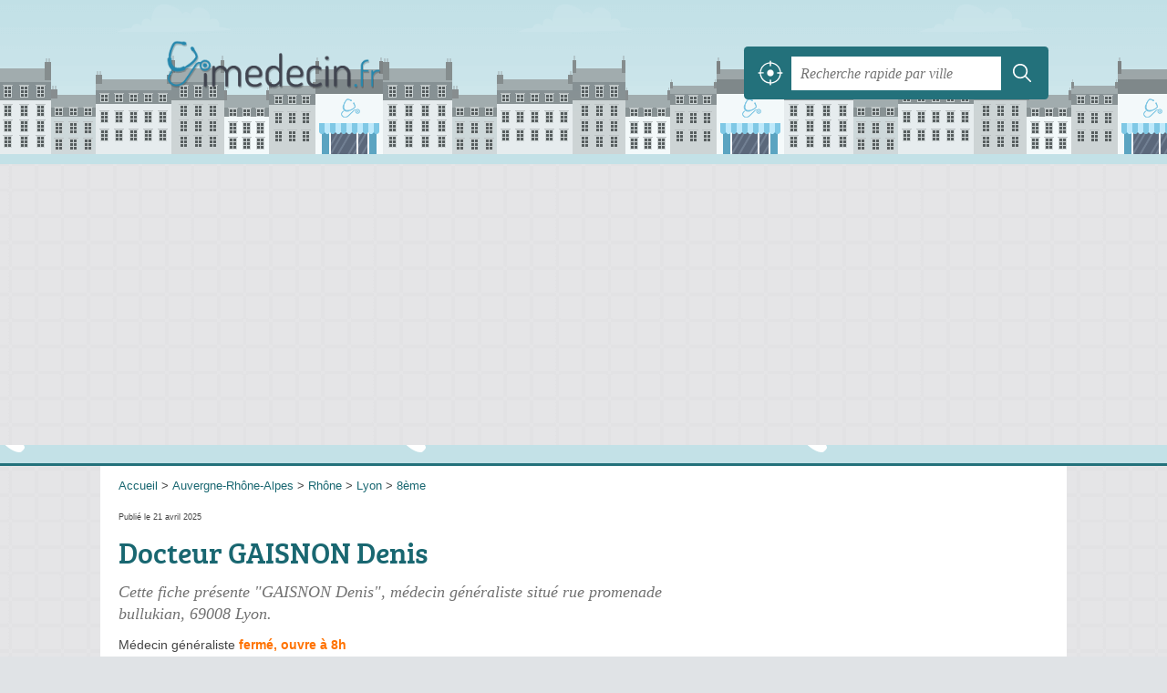

--- FILE ---
content_type: text/html; charset=utf-8
request_url: https://imedecin.fr/69/lyon/gaisnon-denis-19sk
body_size: 10019
content:
<!DOCTYPE html>
<html lang="fr">
<head>
    <link rel="icon" type="image/png" href="/favicon.png"/>
<link rel="apple-touch-icon" href="/apple-touch-icon.png">
<link rel="apple-touch-icon" sizes="76x76" href="/apple-touch-icon-76x76.png">
<link rel="apple-touch-icon" sizes="120x120" href="/apple-touch-icon-120x120.png">
<link rel="apple-touch-icon" sizes="152x152" href="/apple-touch-icon-152x152.png">



<meta charset="utf-8">
<meta name="viewport" content="width=device-width, initial-scale=1">
<title>GAISNON Denis - Médecin généraliste Lyon (69008)</title>
<meta name="csrf-token" content="MWdc5wMNY3ctReEC28O4l8EaPREIx3E7j3skqAHq">
<meta name="description" content="Praticien « GAISNON Denis » rue Promenade Bullukian à Lyon : adresse, téléphone, horaires">

<meta name="msapplication-TileImage" content="/ms-tile.png"/>
<meta name="msapplication-TileColor" content="#ffffff"/>

    <link rel="preload" href="https://imedecin.fr/build/assets/breeserif-regular-webfont-DYs39vFH.woff2" as="font" type="font/woff2"/>

<script>
    window.viewPortWidth = Math.max(document.documentElement.clientWidth, window.innerWidth || 0);
    window.spwidth = window.innerWidth || document.documentElement.clientWidth || document.body.clientWidth;
    window.spBBInserted = window.spSqrInserted = window.spMobInserted = 0;
    window.inssense=function(e,n,i,d,s,a,t){if(loadsense(),t=typeof t<"u"&&t!==null?t:!1,a=typeof a<"u"&&a!==null?a:!1,d=typeof d<"u"&&d!==null?d:0,viewPortWidth<d||(s=typeof s<"u"&&s!==null?s:99999999,viewPortWidth>s))return!1;let l=0,o;e==="auto"&&n==="auto"?(o='<ins class="adsbygoogle" style="display:block" data-ad-client="ca-pub-2478488084860860" data-ad-slot="'+i+'" data-ad-format="auto" data-full-width-responsive="true"></ins>',l=500):o='<ins class="adsbygoogle" style="display:inline-block;width:'+e+"px;height:"+n+'px" data-ad-client="ca-pub-2478488084860860" data-ad-slot="'+i+'"></ins>',a&&(o='<div style="text-align:center">'+o+"</div>"),t!==!1&&document.getElementById(t)?document.getElementById(t).innerHTML=o:document.write(o),setTimeout(function(){(adsbygoogle=window.adsbygoogle||[]).push({})},l)};window.loadsense=function(){if(!window.senseloaded){let e=document.createElement("script");e.type="text/javascript",e.async=!0,e.src="https://pagead2.googlesyndication.com/pagead/js/adsbygoogle.js";let n=document.getElementsByTagName("script")[0];n.parentNode.insertBefore(e,n),window.senseloaded=!0}};window.pjfb=function(e,n,i,d,s){e==="pjItemTop"||e==="pjItemSide"?inssense(300,250,s,null,null,!0,e):n===i===d===s?inssense("auto","auto",n,null,null,null,e):viewPortWidth>980?inssense(800,100,n,null,null,null,e):viewPortWidth>760?inssense(600,100,i,null,null,null,e):viewPortWidth>540?inssense(400,75,d,null,null,null,e):viewPortWidth>300&&inssense(300,250,s,null,null,!0,e)};window.pjnit=function(e){typeof pjwhat>"u"&&(window.pjwhat=e,window.pjver="v3",window.pjInserted=0,window.pjBlockToNbRes={},window.pjInsIds=[])};window.listsense=function(e,n,i,d){viewPortWidth>980?inssense(800,100,e):viewPortWidth>760?inssense(600,100,n):viewPortWidth>540?inssense(400,75,i):viewPortWidth>300&&inssense(300,250,d,null,null,!0)};window.shodev=function(e,n,i,d,s){let a={166:{category:"13",id:"bbd20f260b"},46174809:{category:"10",id:"ea9ddadcc8"},984589:{category:"80",id:"1e527e0a9b"},871136:{category:"14",id:"bd88546f78"},162:{category:"153",id:"a291f532b7"},48662:{category:"72",id:"d4dc558722"},125885:{category:"123",id:"000e89c4ad"},259963:{category:"22",id:"e66086cf90"},89663:{category:"78",id:"7aad988729"},418893:{category:"25",id:"4e3b158b47"},225874:{category:"8",id:"12ffc7b41a"},156:{category:"7",id:"53c9f312c0"},887451:{category:"145",id:"d484a328f6"},326233:{category:"1",id:"30fba2cb1e"},224333:{category:"159",id:"349ef956ba"},147445:{category:"47",id:"d8d89d375b"},886358:{category:"28",id:"d7caed3563"},557561:{category:"11",id:"f224b82d06"},899657:{category:"165",id:"5a55a467e9"},72:{category:"72",id:"vfedb9dd71fd"}};if(!(e in a))return;n=typeof n<"u"?n:"#7a7a7a",i=typeof i<"u"?i:"#4b4b4b",n=n.startsWith("#")?n:"#"+n,i=i.startsWith("#")?i:"#"+i,d=typeof d<"u"?d:"#fff",s=typeof s<"u"?s:"Demande de devis en ligne";let t=document.getElementsByClassName("intro");t.length<1&&(t=document.getElementsByClassName("others")),t.length>=1&&!t[t.length-1].classList.contains("info")&&(t=t[t.length-1],window.ifrshown=!1,window.showif=function(){if(!ifrshown){t.innerHTML+='<div id="v'+a[e].id+'d"></div>',window.vud_partenaire_id="1561",window.vud_categorie_id=a[e].category;let l=document.createElement("script");l.type="text/javascript",l.src="//www.viteundevis.com/"+a[e].id+"/"+vud_partenaire_id+"/"+vud_categorie_id+"/";let o=document.getElementsByTagName("script")[0];o.parentNode.insertBefore(l,o)}ifrshown=!0},t.innerHTML+='<br/><br/><a id="devisbtn" href="javascript:void(0)" onclick="showif()" style="box-shadow: 0 3px '+i+"; font-family: 'Lucida Grande', Arial; padding : 5px; font-style: normal; display: inline-block; background: "+n+"; color : "+d+'; border-radius: 5px;">'+s+"</a>")};

</script>

<style>
    svg {
        width: 16px;
    }
</style>

<link rel="preload" as="style" href="https://imedecin.fr/build/assets/style-z0NWnlY_.css" /><link rel="preload" as="style" href="https://imedecin.fr/build/assets/main-DMkvlBy9.css" /><link rel="modulepreload" href="https://imedecin.fr/build/assets/script-DCo9Vav5.js" /><link rel="stylesheet" href="https://imedecin.fr/build/assets/style-z0NWnlY_.css" data-navigate-track="reload" /><link rel="stylesheet" href="https://imedecin.fr/build/assets/main-DMkvlBy9.css" data-navigate-track="reload" /><script type="module" src="https://imedecin.fr/build/assets/script-DCo9Vav5.js" data-navigate-track="reload"></script>
<script>
    function askGeo(redirectTo = null) {
        if ("geolocation" in navigator) {
            var timeoutVal = 10 * 1000;
            var maxAge = 5 * 60 * 1000;
            redirectTo = redirectTo ?? window.location.pathname;
            navigator.geolocation.getCurrentPosition(function (position) {
                window.location = window.location.origin + redirectTo + "?lat=" + position.coords.latitude + "&long=" + position.coords.longitude;
            }, function (error) {
                var errors = {
                    2: 'Votre position n\'est pas accessible',
                    3: 'Problème dans la recherche de position'
                };
                if (error.code == 2 || error.code == 3) {
                    alert("Erreur : " + errors[error.code]);
                } else {
                    alert("Impossible de vos géolocaliser, désolé.");
                }
            }, {enableHighAccuracy: true, timeout: timeoutVal, maximumAge: maxAge});
        } else {
            alert('Votre navigateur ne supporte pas la géolocalisation, désolé.');
        }
    }
</script>
    <!-- Google tag (gtag.js) -->
<script async src="https://www.googletagmanager.com/gtag/js?id=G-95N612B71G"></script>
<script>
  window.dataLayer = window.dataLayer || [];
  function gtag(){dataLayer.push(arguments);}
  gtag('js', new Date());

  gtag('config', 'G-95N612B71G');
</script>
</head>
<body class="">
<div class="h-call">
        <div>
            <button class="c2call" type="button" data-c2call-s="all" data-c2call="/69/lyon/gaisnon-denis-19sk/tel">📞 Appeler ce médecin généraliste</button>
        </div>
    </div>
<header id="h">
    <div class="c">
        <a href="/" class="logo">iMedecin.fr</a>
        <div id="s">
    <form method="get" action="/recherche">
        <p>
            <button onclick="askGeo('/recherche')" class="geoloc" type="button">
                <svg version="1.1" viewBox="0 0 100 100" xmlns="http://www.w3.org/2000/svg">
                    <g>
                        <path d="m50 36.875c-7.1875 0-13.125 5.9375-13.125 13.125s5.9375 13.125 13.125 13.125 13.125-5.9375 13.125-13.125-5.9375-13.125-13.125-13.125z"/>
                        <path d="m95.938 47.5h-4.375c-1.25-20.938-18.125-37.812-39.062-39.062v-4.375c0-1.25-0.9375-2.5-2.5-2.5s-2.5 0.9375-2.5 2.5v4.375c-20.938 1.25-37.812 18.125-39.062 39.062h-4.375c-1.25 0-2.5 0.9375-2.5 2.5s0.9375 2.5 2.5 2.5h4.375c1.25 21.25 18.125 38.125 39.062 39.062v4.375c0 1.25 0.9375 2.5 2.5 2.5s2.5-0.9375 2.5-2.5v-4.375c21.25-1.25 38.125-18.125 39.062-39.062h4.375c1.25 0 2.5-0.9375 2.5-2.5s-0.9375-2.5-2.5-2.5zm-43.438 39.375v-8.75c0-1.25-0.9375-2.5-2.5-2.5s-2.5 0.9375-2.5 2.5v8.4375c-18.438-1.25-33.125-15.938-34.375-34.375h8.4375c1.25 0 2.5-0.9375 2.5-2.5s-0.9375-2.5-2.5-2.5h-8.4375c1.25-18.438 15.938-33.125 34.375-34.375v9.0625c0 1.25 0.9375 2.5 2.5 2.5s2.5-0.9375 2.5-2.5v-8.75c18.438 1.25 33.125 15.938 34.375 34.375h-8.75c-1.25 0-2.5 0.9375-2.5 2.5s0.9375 2.5 2.5 2.5h8.4375c-0.9375 18.438-15.625 33.125-34.062 34.375z"/>
                    </g>
                </svg>
            </button>
            <input class="text" type="text" name="q"
                   value=""
                   placeholder="Recherche rapide par ville"
                   autocomplete="off" enterkeyhint="search"/>
            <button type="submit">
                <svg width="20" height="20" version="1.1" viewBox="0 0 100 100" xmlns="http://www.w3.org/2000/svg">
                    <path d="m43 14c-15.98 0-29 13.02-29 29s13.02 29 29 29c6.9102 0 13.258-2.4414 18.25-6.5l19.625 19.625c1.1719 1.1719 3.0781 1.1719 4.25 0s1.1719-3.0469 0-4.2188l-19.625-19.625c4.0664-4.9922 6.5-11.363 6.5-18.281 0-15.98-13.02-29-29-29zm0 6c12.738 0 23 10.262 23 23s-10.262 23-23 23-23-10.262-23-23 10.262-23 23-23z"/>
                </svg>
            </button>
        </p>
    </form>
</div>
    </div>
</header>

<style>.fc-consent-root h2:before {
        content: none;
    }</style>

<div id="p">
    <div class="c">
                    <ol vocab="https://schema.org/" typeof="BreadcrumbList" class="bread"><li property="itemListElement" typeof="ListItem"><a property="item" typeof="WebPage" href="/"><span property="name">Accueil</span></a><meta property="position" content="0"><span class="sepa">&nbsp;&gt;&nbsp;</span></li><li property="itemListElement" typeof="ListItem"><a property="item" typeof="WebPage" href="/auvergne-rhone-alpes/"><span property="name">Auvergne-Rhône-Alpes</span></a><meta property="position" content="1"><span class="sepa">&nbsp;&gt;&nbsp;</span></li><li property="itemListElement" typeof="ListItem"><a property="item" typeof="WebPage" href="/69/"><span property="name">Rhône</span></a><meta property="position" content="2"><span class="sepa">&nbsp;&gt;&nbsp;</span></li><li property="itemListElement" typeof="ListItem"><a property="item" typeof="WebPage" href="/69/lyon/"><span property="name">Lyon</span></a><meta property="position" content="3"><span class="sepa">&nbsp;&gt;&nbsp;</span></li><li property="itemListElement" typeof="ListItem"><a property="item" typeof="WebPage" href="/69/lyon/8eme/"><span property="name">8ème</span></a><meta property="position" content="4"></li></ol>

        
        <div class="pit">
        <div class="section pgrid">
            <div class="pgrid-left">
                <p class="pit-date">Publié le 21 avril 2025</p>

                <h1 id="slg" data-slg="69008">Docteur GAISNON Denis</h1>

                                    <p class="intro">Cette fiche présente "GAISNON Denis", médecin généraliste situé <em>rue promenade bullukian</em>, 69008 Lyon.</p>
                                                    <p class="pit-opNow">
    <span class="type">Médecin généraliste</span>
    <span class="opNow">
        <span id="js-opnow-tag"></span><script>
    document.addEventListener("DOMContentLoaded", function(){
        document.querySelector("#js-opnow-tag").innerHTML = decodeURIComponent(atob("[base64]"));
    });
</script>    </span>

    </p>
                                                    <div class="pit-tags-ratings">
    
            <div class="pit-ratings">
            <span title="14 avis sur le web"><span class="ratings r50">
            <svg class="svgratings">
                <use xlink:href="#stars-5-0-star"/>
            </svg>
            5,0 étoiles sur 5</span> <span class="ratingsStats">(14)</span>
        </span>
                                </div>
    </div>
                                <p class="pit-address">
                    <a href="//maps.google.fr/maps?f=q&source=s_q&hl=fr&geocode=&q=45.742709,4.876558">
                        14 Rue Promenade Bullukian<br/>
                        69008 Lyon
                    </a>
                </p>
                                    <p class="opNowServices">
                                                    <span class="serviceTitle">Services&nbsp;: </span>

    <span class="servicesList"><span class="icon-secteur-1"><abbr title="Tarif fixe sans dépassement d'honoraires">secteur 1</abbr></span></span>

            <span class="servSep">, </span>
        <span class="subservicesList"><span class="icon-acces-pmr-nbsp-entree-ad acces-pmr-nbsp-entree-ad">accès <abbr title="personne à mobilité réduite">PMR</abbr>&nbsp;(entrée adaptée)</span> </span>

                                                                    </p>
                                                    <div class="pit-call">
                        <p>
                            <button class="c2call" type="button" data-c2call-s="all" data-c2call="/69/lyon/gaisnon-denis-19sk/tel">📞 Appeler ce médecin généraliste</button>
                        </p>
                    </div>
                                                    <p class="pit-recommend-btn">
                        <a href="#" id="recommendBtn"><span>
            <svg class="recommendIcon" version="1.1" viewBox="0 0 100 100" xmlns="http://www.w3.org/2000/svg">
                <path
                    d="m80.902 97.555-30.902-16.25-30.902 16.25 5.9023-34.41-25-24.371 34.547-5.0195 15.453-31.309 15.453 31.305 34.547 5.0234-25 24.371zm-30.902-23.805 22.016 11.574-4.2031-24.516 17.812-17.363-24.609-3.5742-11.016-22.309-11.008 22.305-24.609 3.5742 17.812 17.363-4.2109 24.52z"/>
            </svg> Recommander&nbsp;ce médecin généraliste
            </span>
            </a>
                                </p>
                            </div>

            <div class="pgrid-right">
                <div class="bef top"></div>
                <div class="be top">
	<script type="text/javascript">
	    var gs = function() {
            if (viewPortWidth > 540) {
                inssense(336, 280, 5646546456);
              } else {
               inssense(320, 100, 8861104053);
            }
        };

        if(document.getElementById("slg")) {
            if (Math.random() > 0.75) {
                gs();
            } else {
                pjnit("Médecin");

                if (document.getElementById("slg")) {
                    pjInserted++;
                    window.pjBlockToNbRes.pjItemTop = 1;
                    window.pjInsIds[window.pjInsIds.length] = 'pjItemTop';
                    document.write('<ins id="pjItemTop"></ins>');
                }
            }
        } else {
            gs();
        }
   	</script>
</div>
            </div>

            
            
            

            
                            <div class="pgrid-left">
                    <div id="horaires" class="nfo item-co">
                        <h2 class="horaires">Horaires</h2>
                        <p><select class="item-openings-select"><option value="6514658f" selected="selected">Horaires habituels</option><option value="-">—————————</option><option value="8237f511" >Jours fériés</option></select></p><div class="item-openings-table "><div class="op_c " data-p="6514658f"><div class="op_t "><div class="op_r op_r_1"><div class="op_l">Lundi<br/></div><div class="op_o"><span class="op_oo " style="left: 5%; width: 91%" title="8h - 18h30">
8h - 18h30
</span></div></div><div class="op_r op_r_2"><div class="op_l">Mardi<br/></div><div class="op_o"><span class="op_oo " style="left: 5%; width: 91%" title="8h - 18h30">
8h - 18h30
</span></div></div><div class="op_r op_r_3"><div class="op_l">Mercredi<br/></div><div class="op_o"><span class="op_oo " style="left: 5%; width: 91%" title="8h - 18h30">
8h - 18h30
</span></div></div><div class="op_r op_r_4"><div class="op_l">Jeudi<br/></div><div class="op_o"><span class="op_oo " style="left: 5%; width: 91%" title="8h - 18h30">
8h - 18h30
</span></div></div><div class="op_r op_r_5"><div class="op_l">Vendredi<br/></div><div class="op_o"><span class="op_oo " style="left: 5%; width: 91%" title="8h - 18h30">
8h - 18h30
</span></div></div><div class="op_r op_r_6"><div class="op_l">Samedi<br/></div><div class="op_o op_oc">Fermé</div></div><div class="op_r op_r_7"><div class="op_l">Dimanche<br/></div><div class="op_o"><span class="op_oo " style="left: 5%; width: 91%" title="8h - 18h30">
8h - 18h30
</span></div></div></div></div></div>                                                    <p class="report">
    <a href="#" id="reportBtn">Signaler une erreur</a>
</p>

<div class="c-reportbox u-hidden" id="reportBox">
    <a href="javascript:void(0);" class="c-reportbox__close">✕</a>

    <p>Sélectionnez le type de correction que vous désirez signaler :</p>

    <div class="c-reportbox__type">
        <label class="c-reportbox__type-label"><input type="radio" name="reportType" value="openings">Horaires à changer</label>
        <label class="c-reportbox__type-label"><input type="radio" name="reportType" value="owner">Changement de propriétaire</label>
        <label class="c-reportbox__type-label"><input type="radio" name="reportType" value="other">Autre signalement</label>
    </div>

    <textarea class="c-reportbox__field u-hidden" data-type="openings" placeholder="Indiquez les horaires ici">Horaires habituels :

lundi
    de 8h à 18h30

mardi
    de 8h à 18h30

mercredi
    de 8h à 18h30

jeudi
    de 8h à 18h30

vendredi
    de 8h à 18h30

samedi
    fermé

dimanche
    de 8h à 18h30

----------

Jours fériés :
    fermé</textarea>

    <textarea class="c-reportbox__field u-hidden" data-type="owner" placeholder="Indiquez le nouveau SIRET ici, puis des infos complémentaires (nom, horaires, téléphone...)"></textarea>

    <textarea class="c-reportbox__field u-hidden" data-type="other" placeholder="Précisez votre demande ici"></textarea>

    <div class="c-reportbox__submit-cancel u-hidden">
        <a href="#" class="c-reportbox__submit">Envoyer</a>
        ou
        <a href="#" class="c-reportbox__cancel">annuler</a>
    </div>

</div>

<div class="overlay u-hidden" id="reportBox-overlay"></div>
                                            </div>

                                    </div>

                                    <div class="pgrid-right pit-ad">
                        <div class="be">
    <script type="text/javascript">
        pjnit("Médecin");

        if(document.getElementById("slg")) {
            pjInserted++;
            window.pjBlockToNbRes.pjItemSide = 2;
            window.pjInsIds[window.pjInsIds.length] = 'pjItemSide';
            document.write('<ins id="pjItemSide"></ins>');
        }
    </script>
</div>
                    </div>
                            
                            <div class="pgrid-left">
                    <div id="contact" class="nfo">
                        <h2 class="telephone">Contact</h2>

                        <table class="contact">
                            <tbody>
                            <tr class="telephone" id="telephone" data-colspan="2">
        <th scope="row">Téléphone</th>
        <td>
            <div>
                <a href="#telephone" class="c2call" data-c2call-s="all" data-c2call="/69/lyon/gaisnon-denis-19sk/tel">Téléphoner au médecin généraliste</a>
            </div>
        </td>
    </tr>
                                                                                                                                            </tbody>
                        </table>
                    </div>
                </div>
            
            
            <div class="pgrid-left">
                <div id="adresse" class="nfo c-goto">
                    <h2 class="adresse">Plan et adresse</h2>

                    <div class="pit-address-img">
    <div class="img">
                    <a target="_blank" rel="nofollow noreferrer" itemprop="map" href="//www.google.com/maps/search/?api=1&amp;query=45.7427,4.8766&amp;query_place_id=ChIJBf6LeOfB9EcRDC6Gly4g4TA">
                <img class="" src="/map.png?center=45.7427,4.8766&amp;markers=45.7427,4.8766&amp;zoom=15&amp;size=664x280" alt="Plan de GAISNON Denis, 14 Rue Promenade Bullukian, 69008 Lyon" width="664" height="280">
            </a>
            <span><a href="/mentions#maps">© contributeurs OpenStreetMap</a></span>
            </div>
</div>

                    <p class="address">
                        GAISNON Denis<br/>
                        14 Rue Promenade Bullukian<br/>
                        69008 Lyon
                    </p>

                    <div class="c-gps-links">
    <a href="https://www.viamichelin.fr/web/Itineraires?departure=Lieu%20actuel&amp;departureGps=true&amp;arrival=14 Rue Promenade Bullukian 69008 Lyon" rel="nofollow" class="c-gps-links__link c-gps-links__link--via-michelin"><i></i> Trajet ViaMichelin
    </a>
    <a href="https://waze.com/ul?ll=45.742709,4.876558&amp;navigate=yes" rel="nofollow" class="c-gps-links__link c-gps-links__link--waze"><i></i> Trajet Waze
    </a>
    <a href="//www.google.com/maps/dir/?api=1&amp;destination=45.742709,4.876558&amp;destination_place_id=ChIJBf6LeOfB9EcRDC6Gly4g4TA" rel="nofollow" class="c-gps-links__link c-gps-links__link--maps"><i></i> Trajet Maps
    </a>
</div>

                                            <div class="c-physical__transports">
            <h2 class="o-h2 c-physical__transports-title">Venir en transports en commun</h2>
                                                                                                                                                                                    
                                                    <h3 class="o-h3 c-physical__transports-type"><i class="c-icon-content-bicycle"></i>En vélo</h3>
                            <ul class="c-physical__transports-lines">
            <li class="c-physical__transports-line">
            <div class="c-physical__transports-line-name">Place D&#039;arsonval, à 203&nbsp;m</div>
            <div class="c-physical__transports-line-stop">A.Côté du Stand de Fleurs<br/>
                Capacité : 32 vélos
            </div>
        </li>
            <li class="c-physical__transports-line u-hidden">
            <div class="c-physical__transports-line-name">Laënnec, à 285&nbsp;m</div>
            <div class="c-physical__transports-line-stop">Angle Rue Nungesser et Coli<br/>
                Capacité : 16 vélos
            </div>
        </li>
            <li class="c-physical__transports-line u-hidden">
            <div class="c-physical__transports-line-name">Jean Xxiii, à 323&nbsp;m</div>
            <div class="c-physical__transports-line-stop">Rue Maryse Bastie<br/>
                Capacité : 16 vélos
            </div>
        </li>
            <li class="c-physical__transports-line u-hidden">
            <div class="c-physical__transports-line-name">Longefer / Kruger, à 465&nbsp;m</div>
            <div class="c-physical__transports-line-stop">10 Rue Pdt P. Kruger<br/>
                Capacité : 16 vélos
            </div>
        </li>
                <li class="c-physical__transports-show-all">
            <a href="javascript:void(0);" class="c-physical__transports-show-all-link">Voir tout <i class="c-icon-right-arrow-btn"></i></a>
        </li>
    </ul>
                                                                                </div>
                        
                </div>
            </div>

                            <div class="pgrid-right pit-ad">
                    <div class="be">
                        <script type="text/javascript">
if (viewPortWidth > 350) {
    inssense(336, 280, 1568344418);
}
</script>
                    </div>
                </div>
            
            <div class="pgrid-left">
        <div class="nfo" id="infos">
            <h2 class="info">Informations</h2>
            <table class="legals">
                <tbody>
                <tr><th scope="row">Carte vitale</th><td scope="row">Acceptée</td></tr><tr><th scope="row">Convention</th><td>Secteur 1, sans <abbr onclick="this.className='defined';" title="Option Pratique Tarifaire Maîtrisée">OPTAM</abbr>, sans dépassement d'honoraires</td></tr><tr><th scope="row">N° <abbr title="Répertoire partagé des professionnels de santé">RPPS</abbr></th><td>10003101101</td></tr>
                </tbody>
            </table>

            <p class="edit">
                <a href="/contact">Éditer les informations de mon médecin généraliste</a>
            </p>
        </div>
    </div>

            
            <svg id="stars" style="display: none;" version="1.1">
    <symbol id="stars-full-star" class="stars-full-star" viewBox="0 0 102 18">
        <path d="M9.5 14.25l-5.584 2.936 1.066-6.218L.465 6.564l6.243-.907L9.5 0l2.792 5.657 6.243.907-4.517 4.404 1.066 6.218Z" />
    </symbol>

    <symbol id="stars-empty-star" class="stars-empty-star" viewBox="0 0 102 18">
        <path d="M9.5 14.25l-5.584 2.936 1.066-6.218L.465 6.564l6.243-.907L9.5 0l2.792 5.657 6.243.907-4.517 4.404 1.066 6.218Z" />
    </symbol>

    <symbol id="stars-half-star" viewBox="0 0 102 18">
        <path d="M9.5 14.25l-5.584 2.936 1.066-6.218L.465 6.564l6.243-.907L9.5 0" />
    </symbol>

    <symbol id="stars-all-star" viewBox="0 0 102 18">
        <use xlink:href="#stars-empty-star" />
        <use xlink:href="#stars-empty-star" transform="translate(21)" />
        <use xlink:href="#stars-empty-star" transform="translate(42)" />
        <use xlink:href="#stars-empty-star" transform="translate(63)" />
        <use xlink:href="#stars-empty-star" transform="translate(84)" />
    </symbol>

    <symbol id="stars-0-0-star" viewBox="0 0 102 18">
        <use xlink:href="#stars-all-star"/>
    </symbol>

    <symbol id="stars-0-5-star" viewBox="0 0 102 18">
        <use xlink:href="#stars-0-0-star" />
        <use xlink:href="#stars-half-star" />
    </symbol>

    <symbol id="stars-1-0-star" viewBox="0 0 102 18">
        <use xlink:href="#stars-0-0-star" />
        <use xlink:href="#stars-full-star" />
    </symbol>

    <symbol id="stars-1-5-star" viewBox="0 0 102 18">
        <use xlink:href="#stars-1-0-star" />
        <use xlink:href="#stars-half-star" transform="translate(21)" />
    </symbol>

    <symbol id="stars-2-0-star" viewBox="0 0 102 18">
        <use xlink:href="#stars-1-0-star" />
        <use xlink:href="#stars-full-star" transform="translate(21)" />
    </symbol>

    <symbol id="stars-2-5-star" viewBox="0 0 102 18">
        <use xlink:href="#stars-2-0-star" />
        <use xlink:href="#stars-half-star" transform="translate(42)" />
    </symbol>

    <symbol id="stars-3-0-star" viewBox="0 0 102 18">
        <use xlink:href="#stars-2-0-star" />
        <use xlink:href="#stars-full-star" transform="translate(42)" />
    </symbol>

    <symbol id="stars-3-5-star" viewBox="0 0 102 18">
        <use xlink:href="#stars-3-0-star" />
        <use xlink:href="#stars-half-star" transform="translate(63)" />
    </symbol>

    <symbol id="stars-4-0-star" viewBox="0 0 102 18">
        <use xlink:href="#stars-3-0-star" />
        <use xlink:href="#stars-full-star" transform="translate(63)" />
    </symbol>

    <symbol id="stars-4-5-star" viewBox="0 0 102 18">
        <use xlink:href="#stars-4-0-star" />
        <use xlink:href="#stars-half-star" transform="translate(84)" />
    </symbol>

    <symbol id="stars-5-0-star" viewBox="0 0 102 18">
        <use xlink:href="#stars-4-0-star" />
        <use xlink:href="#stars-full-star" transform="translate(84)" />
    </symbol>
</svg>

            <div class="pgrid-left">
                <h2>Médecins à proximité</h2>

    <ul class="around" id="slg" data-slg="69008">
                    <li>
                <a href="/69/lyon/nicolas-philippe-8i5z">NICOLAS Philippe</a>
                                    <span class="where">Promenade l&#039;Et N Bullukian</span>
                                <span>31 mètres </span>
                <!-- opnow data-id="8i5z" -->
    <!-- /opnow -->
            </li>
                    <li>
                <a href="/69/lyon/vandenberghe-nadia-351x">VANDENBERGHE Nadia</a>
                                    <span class="where">Promenade l&#039;Et N Bullukian</span>
                                <span>31 mètres </span>
                <!-- opnow data-id="351x" -->
    <!-- /opnow -->
            </li>
                    <li>
                <a href="/69/lyon/brunel-perreard-marion-65dj">BRUNEL PERREARD Marion</a>
                                    <span class="where">Rue Professeur Calmette</span>
                                <span>37 mètres </span>
                <!-- opnow data-id="65dj" -->
            
                    
                            <span class="closedNow soonReopen">Fermée, ouvre à 9h</span>
                            <!-- /opnow -->
            </li>
                    <li>
                <a href="/69/lyon/teston-anne-laure-6d8x">TESTON Anne-Laure</a>
                                    <span class="where">Rue du Professeur Calmettes</span>
                                <span>37 mètres </span>
                <!-- opnow data-id="6d8x" -->
    <!-- /opnow -->
            </li>
            </ul>
            </div>
        </div>

        <div class="section">
            <p>
                Retrouvez cette page "GAISNON Denis Rue Promenade Bullukian" en partant des liens : <a href="/auvergne-rhone-alpes/">médecin Auvergne-Rhône-Alpes</a>, <a href="/69/">médecin 69</a>, <a href="/69/lyon/">médecin Lyon</a>, <a href="/69/lyon/8eme/">médecin 8ème</a>.
            </p>
        </div>
    </div>
    <div id="bglb" onclick="hidelb();" style="display: none;" title="Fermer"></div>
<div id="lightlb" style="display: none;" onclick="hidelb();"></div>

<script type="text/javascript">
    function showlb(e) {
        document.getElementById("bglb").style.display = "block";
        var t = document.getElementById("lightlb"), n = e.getElementsByTagName("img")[0];
        t.style.display = "block", t.innerHTML = '<img src="' + e.href + '" alt="' + n.alt + '" onclick="hidelb(this);" title="Fermer"/>', currentHref = e.href
    }

    function hidelb() {
        document.getElementById("lightlb").style.display = "none", document.getElementById("bglb").style.display = "none", currentHref = ""
    }

    document.addEventListener("DOMContentLoaded", function () {
        let elements = document.querySelectorAll('a[data-imagebox="1"]');

        for (let i = 0, len = elements.length; i < len; i++) {
            elements[i].elements = elements;
            elements[i].elementsI = i;

            elements[i].onclick = function (e) {
                e.preventDefault();
                showlb(this)

                document.addEventListener('keydown', function (e) {
                    if ('Escape' === e.code) {
                        hidelb();
                    }
                });
            };
        }
    });

    document.addEventListener("DOMContentLoaded", function () {
        document.getElementsByTagName("body")[0].onmousemove = function () {
            var maltos = document.querySelectorAll('.malto');
            if (! maltos) {
                return document.getElementsByTagName("body")[0].onmousemove = undefined;
            }

            for (const malto of maltos) {
                innerText = malto.innerText.replace(/ⓐ/g, "@");
                malto.innerText = innerText;
                malto.href = 'mailto:' + malto.innerText;
            }
            ;
            document.getElementsByTagName("body")[0].onmousemove = undefined;
        }
    });

    window.addEventListener('DOMContentLoaded',
        function () {
            document.querySelectorAll('.item-co').forEach(function (elt) {
                new OpeningsTable(elt);
            });


            let more = document.querySelector('.item-oco-more');

            if
            (more) {
                moreClick = function () {
                    document.querySelector('.item-oco-collapse').style.height = "auto";
                    document.querySelector('.item-oco-more').style.display = "none";
                    document.querySelector('.item-oco-overlay').style.display = "none";
                }

                more.addEventListener('click', moreClick);
                document.querySelector('.item-oco-overlay').addEventListener('click', moreClick);
            }
        }
    )
    ;

</script>

            </div>
</div>

<footer id="f">
    <div class="c">
        <p class="o-p">Tous les médecins en France métropolitaine avec iMedecin.fr</p>

        <p class="nwk">
</p>

        <p class="copy">&copy; 2026
            <a href="/">iMedecin.fr</a>
            <span>-</span>
            <a href="/mentions">Mentions légales</a>
                        -
            <a href="/contact">Contact</a>
        </p>

    </div>

    <div class="illu"></div>

</footer>


<div id="nav">
    <a class="home" href="/" rel="home">
        <svg width="16px" height="16px" version="1.1" viewBox="0 0 100 100" xmlns="http://www.w3.org/2000/svg">
            <path d="m3.5625 58.629h7.9453v32.328c0 1.918 1.6445 3.5625 3.5625 3.5625h23.836c0.27344 0 0.82031 0 1.0977-0.27344v-29.863h19.727v30.137h0.54688 22.738c1.918 0 3.5625-1.6445 3.5625-3.5625v-32.328h9.8633c3.0156 0 4.6562-3.8359 2.4648-6.0273l-45.48-46.027c-1.3711-1.3711-3.5625-1.3711-4.9297 0l-47.398 46.027c-2.1914 1.918-0.82031 6.0273 2.4648 6.0273z"
                  fill-rule="evenodd"/>
        </svg>
        Accueil
    </a>
    <button onclick="askGeo('/recherche')" class="geoloc">
        <svg version="1.1" viewBox="0 0 100 100" xmlns="http://www.w3.org/2000/svg">
            <g>
                <path d="m50 36.875c-7.1875 0-13.125 5.9375-13.125 13.125s5.9375 13.125 13.125 13.125 13.125-5.9375 13.125-13.125-5.9375-13.125-13.125-13.125z"/>
                <path d="m95.938 47.5h-4.375c-1.25-20.938-18.125-37.812-39.062-39.062v-4.375c0-1.25-0.9375-2.5-2.5-2.5s-2.5 0.9375-2.5 2.5v4.375c-20.938 1.25-37.812 18.125-39.062 39.062h-4.375c-1.25 0-2.5 0.9375-2.5 2.5s0.9375 2.5 2.5 2.5h4.375c1.25 21.25 18.125 38.125 39.062 39.062v4.375c0 1.25 0.9375 2.5 2.5 2.5s2.5-0.9375 2.5-2.5v-4.375c21.25-1.25 38.125-18.125 39.062-39.062h4.375c1.25 0 2.5-0.9375 2.5-2.5s-0.9375-2.5-2.5-2.5zm-43.438 39.375v-8.75c0-1.25-0.9375-2.5-2.5-2.5s-2.5 0.9375-2.5 2.5v8.4375c-18.438-1.25-33.125-15.938-34.375-34.375h8.4375c1.25 0 2.5-0.9375 2.5-2.5s-0.9375-2.5-2.5-2.5h-8.4375c1.25-18.438 15.938-33.125 34.375-34.375v9.0625c0 1.25 0.9375 2.5 2.5 2.5s2.5-0.9375 2.5-2.5v-8.75c18.438 1.25 33.125 15.938 34.375 34.375h-8.75c-1.25 0-2.5 0.9375-2.5 2.5s0.9375 2.5 2.5 2.5h8.4375c-0.9375 18.438-15.625 33.125-34.062 34.375z"/>
            </g>
        </svg>
    </button>
    <a class="search" id="sButton" href="javascript:void(0)"
       onclick="if (document.querySelector('#s').classList.toggle('on')) document.querySelector('#s input[type=text]').focus()" rel="search">
        <svg width="16px" height="16px" version="1.1" viewBox="0 0 100 100" xmlns="http://www.w3.org/2000/svg">
            <path d="m85.207 79.375l-21.664-21.668c3.332-4.375 5.207-10 5.207-16.043 0-15-12.082-27.082-27.082-27.082s-27.086 12.086-27.086 27.086 12.082 27.082 27.082 27.082c6.043 0 11.457-1.875 16.043-5.207l21.668 21.668c0.83203 0.83203 1.875 1.25 2.918 1.25s2.082-0.41797 2.918-1.25c1.6641-1.668 1.6641-4.168-0.003907-5.8359zm-43.539-18.957c-10.418 0-18.75-8.332-18.75-18.75s8.332-18.75 18.75-18.75 18.75 8.332 18.75 18.75c0 10.414-8.3359 18.75-18.75 18.75z"/>
        </svg>
        Recherche
    </a>
</div>

<script>
    function commonPJFB(id) {
        return false
        // Keep this line below !!!!

    }

    if (window.pjInserted) {
        var _pjsleads = {
            "ads": [],
            "common": {
                "pjwhat": window.pjwhat,
                "pjwhere": document.getElementById("slg").dataset.slg,
                                "pjnbres": "3",
                "pjfallback": 'commonPJFB'
            }
        };

        for (var i = 0; i < window.pjInserted; i++) {
            var pjId = window.pjInsIds[i];
            var pjObj = {"pjid": pjId};
            if (pjId in window.pjBlockToNbRes) {
                pjObj.pjnbres = window.pjBlockToNbRes[pjId];
            }
            _pjsleads.ads[_pjsleads.ads.length] = pjObj;
        }

        (function () {
            var sle = document.createElement('script');
            sle.type = 'text/javascript';
            sle.async = true;
            sle.src = '//sle.pagesjaunes.fr/js/pj_locals.js';
            var s = document.getElementsByTagName('script')[0];
            s.parentNode.insertBefore(sle, s);
        })();
    }
</script>




</body>
</html>


--- FILE ---
content_type: text/html; charset=utf-8
request_url: https://www.google.com/recaptcha/api2/aframe
body_size: 268
content:
<!DOCTYPE HTML><html><head><meta http-equiv="content-type" content="text/html; charset=UTF-8"></head><body><script nonce="5-KScuU-qEyw-wXEV_Q5TA">/** Anti-fraud and anti-abuse applications only. See google.com/recaptcha */ try{var clients={'sodar':'https://pagead2.googlesyndication.com/pagead/sodar?'};window.addEventListener("message",function(a){try{if(a.source===window.parent){var b=JSON.parse(a.data);var c=clients[b['id']];if(c){var d=document.createElement('img');d.src=c+b['params']+'&rc='+(localStorage.getItem("rc::a")?sessionStorage.getItem("rc::b"):"");window.document.body.appendChild(d);sessionStorage.setItem("rc::e",parseInt(sessionStorage.getItem("rc::e")||0)+1);localStorage.setItem("rc::h",'1769405924670');}}}catch(b){}});window.parent.postMessage("_grecaptcha_ready", "*");}catch(b){}</script></body></html>